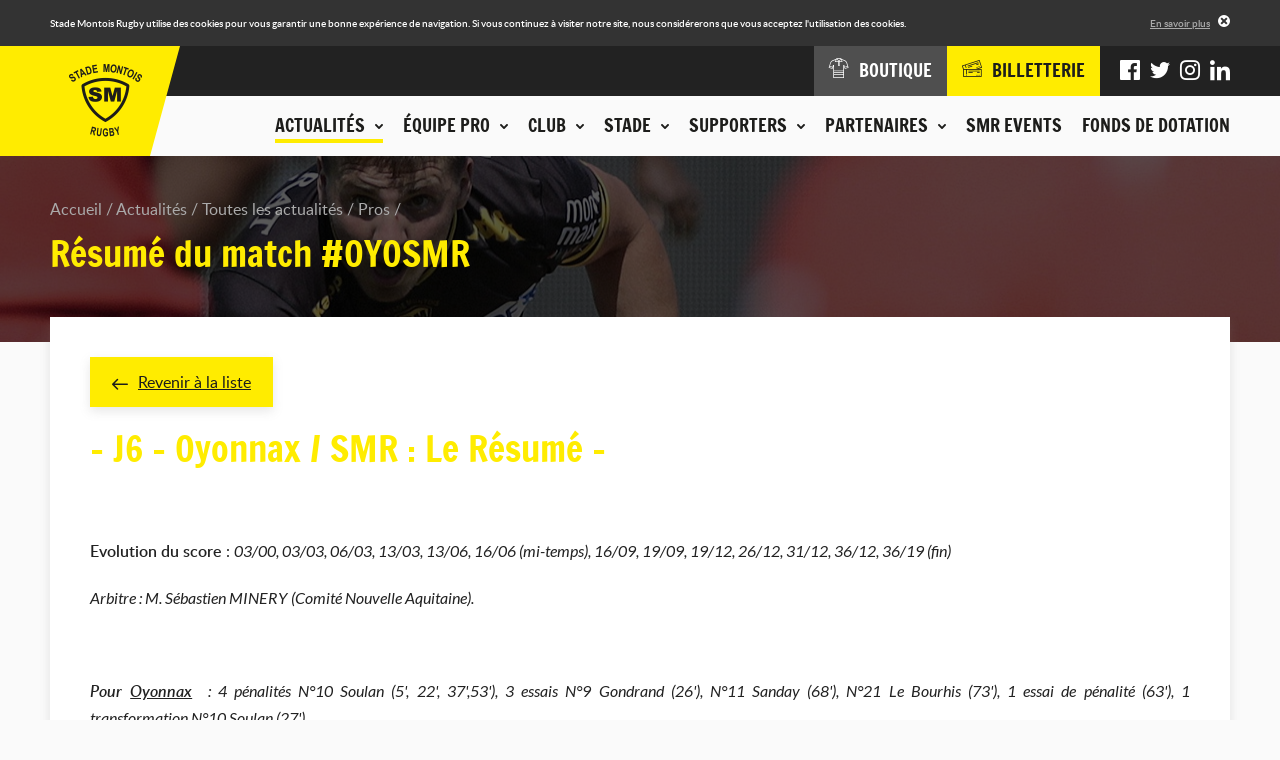

--- FILE ---
content_type: text/html; charset=UTF-8
request_url: https://www.stademontoisrugby.fr/actualites/toutes-les-actualites/pros/6192-resume-du-match-oyosmr.html
body_size: 8335
content:
<!DOCTYPE HTML>
<!--[if lte IE 8]>
<html class="oldie" lang="fr"> <![endif]-->
<!--[if gt IE 8]><!-->
<html lang="fr">
<!--<![endif]-->
<head>
    <meta charset="UTF-8"/>

    <title>Résumé du match #OYOSMR - Stade Montois Rugby - Landes</title>

    <meta name="robots" content="all"/>

    <meta http-equiv="X-UA-Compatible" content="IE=edge,chrome=1"/>
    <meta name="viewport"
          content="initial-scale=1.0, maximum-scale=1.0, minimum-scale=1.0, user-scalable=no, width=device-width"/>
    <meta name="format-detection" content="telephone=no" />
    <meta name="google-site-verification" content="J4Oz2BpxRRrGnLmtnHm0obXDqi6JqpZrtCed_8MWjTA" />

            <!-- Hotjar Tracking Code for http://www.stademontoisrugby.fr/ -->
        <script>
            (function(h,o,t,j,a,r){
                h.hj=h.hj||function(){(h.hj.q=h.hj.q||[]).push(arguments)};
                h._hjSettings={hjid:1012058,hjsv:6};
                a=o.getElementsByTagName('head')[0];
                r=o.createElement('script');r.async=1;
                r.src=t+h._hjSettings.hjid+j+h._hjSettings.hjsv;
                a.appendChild(r);
            })(window,document,'https://static.hotjar.com/c/hotjar-','.js?sv=');
                    </script>
    
        <!-- assets -->
                                                            <link href="https://www.stademontoisrugby.fr/application/assets/css/style.min.css?201911131329" rel="stylesheet" type="text/css" />
                                                                                                <script type="text/javascript" src="https://www.stademontoisrugby.fr/application/assets/js/jquery.js"></script>
                                            <!-- end assets -->
    <!-- meta -->
    <meta name="description" content="Site officiel du Stade Montois, club de rugby landais : suivez les actualités et les Live matchs, consultez le calendrier, le classement et les résultats de la compétition, découvrez l'histoire du club et la composition de nos équipes." />
<meta name="keywords" content="stade montois rugby, stade montois, mont de marsan, rugby, pro d2, landes, landais" />

    <!-- end meta -->

    <link rel="shortcut icon" href="https://www.stademontoisrugby.fr/favicon.ico"/>
    <link rel="apple-touch-icon" href="https://www.stademontoisrugby.fr/apple-touch-icon.png"/>

            <link rel="canonical" href="https://www.stademontoisrugby.fr/actualites/toutes-les-actualites/pros/6192-resume-du-match-oyosmr.html" />
    </head>
<body>
<div class="cookies-alert">
    <div class="wrapper">
        <div class="cookies-alert-inner">
            <div class="cookies-alert-text">
                <p>Stade Montois Rugby utilise des cookies pour vous garantir une bonne expérience de navigation.
                    Si vous continuez à visiter notre site, nous considérerons que vous acceptez l'utilisation des
                    cookies.</p>
            </div>
            <div class="cookies-alert-link"><a href="https://www.stademontoisrugby.fr/mentions-legales.html">En savoir plus</a>
            </div>
            <button class="cookies-alert-close">&times;</button>
        </div>
    </div>
</div>

<header class="header">
    <div class="logo">

        <a href="https://www.stademontoisrugby.fr/">
            <img class="js-lazy" src="https://www.stademontoisrugby.fr/application/assets/img/pix.gif" width="1" height="1"
                 data-src-mobile="https://www.stademontoisrugby.fr/application/assets/img/logo-stade-montois-rugby_136.png"
                 data-width-mobile="68" data-height-mobile="67"
                 data-src-desktop="https://www.stademontoisrugby.fr/application/assets/img/logo-stade-montois-rugby_146.png"
                 data-width-desktop="73" data-height-desktop="73"
                 alt="Stade Montois Rugby"/>
        </a>

    </div>

    <button type="button" class="main-nav-toggler">Menu</button>

    <nav class="main-nav-container">
        <div class="main-nav-wrap">
            
            <ul class="main-nav">
                                                                <li class="active">
                        <span class="nav-header js-nav-opener"><button type="button"><span class="nav-header-inner">Actualités<span class="icon-chevron-2-down icon-pos-right"></span></span></button></span>
                        <div class="sub">
                                        <ul class="sub-nav">
                                                                <li>
                        <span>Actualités</span>
                                    <ul>
                                                                <li class="active">
                        <a href="https://www.stademontoisrugby.fr/actualites/toutes-les-actualites.html">Toutes les actualités</a>
                    </li>
                                                                                                                <li>
                            <a href="https://www.stademontoisrugby.fr/actualites/toutes-les-actualites/pros.html">Pros</a>
                        </li>
                                            <li>
                            <a href="https://www.stademontoisrugby.fr/actualites/toutes-les-actualites/club.html">Club</a>
                        </li>
                                            <li>
                            <a href="https://www.stademontoisrugby.fr/actualites/toutes-les-actualites/association.html">Association</a>
                        </li>
                                            <li>
                            <a href="https://www.stademontoisrugby.fr/actualites/toutes-les-actualites/espoirs.html">Espoirs</a>
                        </li>
                                            <li>
                            <a href="https://www.stademontoisrugby.fr/actualites/toutes-les-actualites/feminines.html">Féminines</a>
                        </li>
                                            <li>
                            <a href="https://www.stademontoisrugby.fr/actualites/toutes-les-actualites/jeunes.html">Jeunes</a>
                        </li>
                                            <li>
                            <a href="https://www.stademontoisrugby.fr/actualites/toutes-les-actualites/presse.html">Presse</a>
                        </li>
                                                                        </ul>
    
                    </li>
                                                                                                                                <li>
                        <span>Agenda du club</span>
                                    <ul>
                                                                <li>
                        <a href="https://www.stademontoisrugby.fr/actualites/agenda-du-club.html">Tous les événements</a>
                    </li>
                                                                                                                                <li>
                            <a href="https://www.stademontoisrugby.fr/actualites/agenda-du-club/pros.html">Pros</a>
                        </li>
                                            <li>
                            <a href="https://www.stademontoisrugby.fr/actualites/agenda-du-club/feminines.html">Féminines</a>
                        </li>
                                            <li>
                            <a href="https://www.stademontoisrugby.fr/actualites/agenda-du-club/espoirs.html">Espoirs</a>
                        </li>
                                            <li>
                            <a href="https://www.stademontoisrugby.fr/actualites/agenda-du-club/jeunes.html">Jeunes</a>
                        </li>
                                            <li>
                            <a href="https://www.stademontoisrugby.fr/actualites/agenda-du-club/smr.html">SMR</a>
                        </li>
                                            <li>
                            <a href="https://www.stademontoisrugby.fr/actualites/agenda-du-club/association.html">Association</a>
                        </li>
                                                        </ul>
    
                    </li>
                                                                                                                                <li>
                        <span>En direct</span>
                                    <ul>
                                                                <li>
                        <a href="https://www.stademontoisrugby.fr/equipe-pro/entrainements/planning.html">Planning des entrainements</a>
                    </li>
                                                                                                                                <li>
                        <a href="https://www.stademontoisrugby.fr/equipe-pro/championnat/calendrier-et-resultats.html">Calendrier et résultats pro</a>
                    </li>
                                                                                                                                <li>
                        <a href="https://www.stademontoisrugby.fr/club/espoirs/calendrier-et-resultats.html">Calendrier et résultats espoirs</a>
                    </li>
                                                                                    </ul>
    
                    </li>
                                                                                    </ul>
    
                        </div>
                    </li>
                                                                                                                                <li>
                        <span class="nav-header js-nav-opener"><button type="button"><span class="nav-header-inner">Équipe pro<span class="icon-chevron-2-down icon-pos-right"></span></span></button></span>
                        <div class="sub">
                                        <ul class="sub-nav">
                                                                <li>
                        <span>Effectif</span>
                                    <ul>
                                                                <li>
                        <a href="https://www.stademontoisrugby.fr/equipe-pro/effectif/joueurs.html">Joueurs</a>
                    </li>
                                                                                    </ul>
    
                    </li>
                                                                                                                                <li>
                        <span>Championnat</span>
                                    <ul>
                                                                <li>
                        <a href="https://www.stademontoisrugby.fr/equipe-pro/championnat/calendrier-et-resultats.html">Calendrier et résultats</a>
                    </li>
                                                                                                                                <li>
                        <a href="https://www.stademontoisrugby.fr/equipe-pro/championnat/classement.html">Classement</a>
                    </li>
                                                                                    </ul>
    
                    </li>
                                                                                                                                <li>
                        <span>Entraînements</span>
                                    <ul>
                                                                <li>
                        <a href="https://www.stademontoisrugby.fr/equipe-pro/entrainements/planning.html">Planning</a>
                    </li>
                                                                                    </ul>
    
                    </li>
                                                                                    </ul>
    
                        </div>
                    </li>
                                                                                                                                <li>
                        <span class="nav-header js-nav-opener"><button type="button"><span class="nav-header-inner">Club<span class="icon-chevron-2-down icon-pos-right"></span></span></button></span>
                        <div class="sub">
                                        <ul class="sub-nav">
                                                                <li>
                        <span>La SASP</span>
                                    <ul>
                                                                <li>
                        <a href="https://www.stademontoisrugby.fr/club/la-sasp/historique.html">Historique</a>
                    </li>
                                                                                                                                <li>
                        <a href="https://www.stademontoisrugby.fr/club/la-sasp/palmares.html">Palmarès</a>
                    </li>
                                                                                                                                <li>
                        <a href="https://www.stademontoisrugby.fr/club/la-sasp/organigramme.html">Organigramme</a>
                    </li>
                                                                                    </ul>
    
                    </li>
                                                                                                                                <li>
                        <span>FORMATION OF-CFA</span>
                                    <ul>
                                                                <li>
                        <a href="https://www.stademontoisrugby.fr/club/bpjeps/presentation.html">BPJEPS - TITRE PRO </a>
                    </li>
                                                                                                                                <li>
                        <a href="https://www.stademontoisrugby.fr/club/bpjeps/taxe-d-apprentissage.html">Taxe d'apprentissage</a>
                    </li>
                                                                                    </ul>
    
                    </li>
                                                                                                                                <li>
                        <span>Centre de formation</span>
                                    <ul>
                                                                <li>
                        <a href="https://www.stademontoisrugby.fr/club/centre-de-formation/presentation.html">Présentation</a>
                    </li>
                                                                                                                                <li>
                        <a href="https://www.stademontoisrugby.fr/club/centre-de-formation/joueurs.html">Joueurs</a>
                    </li>
                                                                                    </ul>
    
                    </li>
                                                                                                                                <li>
                        <span>Espoirs</span>
                                    <ul>
                                                                <li>
                        <a href="https://www.stademontoisrugby.fr/club/espoirs/joueurs.html">Joueurs</a>
                    </li>
                                                                                                                                <li>
                        <a href="https://www.stademontoisrugby.fr/club/espoirs/calendrier-et-resultats.html">Calendrier et résultats</a>
                    </li>
                                                                                    </ul>
    
                    </li>
                                                                                                                                <li>
                        <span>Equipes Jeunes</span>
                                    <ul>
                                                                <li>
                        <a href="https://www.stademontoisrugby.fr/club/equipes-jeunes/ecole-de-rugby.html">Ecole de Rugby</a>
                    </li>
                                                                                                                                <li>
                        <a href="https://www.stademontoisrugby.fr/club/equipes-jeunes-cadets-crabos.html">Cadets / Crabos</a>
                    </li>
                                                                                                                                <li>
                        <a href="https://www.stademontoisrugby.fr/club/equipes-jeunes/u16.html">Cadettes / Séniors Féminines</a>
                    </li>
                                                                                    </ul>
    
                    </li>
                                                                                                                                <li>
                        <span>L'association</span>
                                    <ul>
                                                                <li>
                        <a href="https://www.stademontoisrugby.fr/club/association/presentation.html">Présentation</a>
                    </li>
                                                                                                                                <li>
                        <a href="https://www.stademontoisrugby.fr/club/association/organigramme.html">Organigramme</a>
                    </li>
                                                                                    </ul>
    
                    </li>
                                                                                    </ul>
    
                        </div>
                    </li>
                                                                                                                                <li>
                        <span class="nav-header js-nav-opener"><button type="button"><span class="nav-header-inner">Stade<span class="icon-chevron-2-down icon-pos-right"></span></span></button></span>
                        <div class="sub">
                                        <ul class="sub-nav">
                                                                <li>
                        <span>Stade André et Guy Boniface</span>
                                    <ul>
                                                                <li>
                        <a href="https://www.stademontoisrugby.fr/stade/stade-guy-boniface/presentation.html">Présentation</a>
                    </li>
                                                                                                                                <li>
                        <a href="https://www.stademontoisrugby.fr/stade/stade-guy-boniface/venir-au-stade.html">Venir au stade</a>
                    </li>
                                                                                    </ul>
    
                    </li>
                                                                                                                                <li>
                        <span>Autour du stade</span>
                                    <ul>
                                                                <li>
                        <a href="https://www.stademontoisrugby.fr/stade/autour-du-stade/boutique.html">Boutique</a>
                    </li>
                                                                                                                                <li>
                        <a href="https://www.stademontoisrugby.fr/stade/autour-du-stade/espace-le-marsan.html">Espace Le Marsan</a>
                    </li>
                                                                                                                                <li>
                        <a href="https://www.stademontoisrugby.fr/stade/autour-du-stade/pubs.html">Pub Jaune et Noir</a>
                    </li>
                                                                                    </ul>
    
                    </li>
                                                                                    </ul>
    
                        </div>
                    </li>
                                                                                                                                <li>
                        <span class="nav-header js-nav-opener"><button type="button"><span class="nav-header-inner">Supporters<span class="icon-chevron-2-down icon-pos-right"></span></span></button></span>
                        <div class="sub">
                                        <ul class="sub-nav">
                                                                <li>
                        <span>En images</span>
                                    <ul>
                                                                <li>
                        <a href="https://www.stademontoisrugby.fr/supporters/en-images/phototheque.html">Photothèque</a>
                    </li>
                                                                                                                                <li>
                        <a href="https://www.stademontoisrugby.fr/supporters/en-images/smr-tv.html">SMR TV</a>
                    </li>
                                                                                    </ul>
    
                    </li>
                                                                                                                                                                        <li>
                        <span>Communauté</span>
                        <ul>
                                                            <li><a href="https://www.facebook.com/SM.Rugby.Pro/" title="Facebook" target="_blank">Facebook</a></li>
                                                                                        <li><a href="https://twitter.com/SMR_Rugby" title="Twitter" target="_blank">Twitter</a></li>
                                                                                        <li><a href="https://www.instagram.com/stademontoisrugby/?hl=fr" title="Instagram" target="_blank">Instagram</a></li>
                                                                                                                    <li><a href="https://www.linkedin.com/company/stade-montois-rugby/" title="LinkedIn" target="_blank">LinkedIn</a></li>
                                                    </ul>
                    </li>
                                                                                                                                                    <li>
                        <span>Animations</span>
                                    <ul>
                                                                <li>
                        <a href="https://www.stademontoisrugby.fr/supporters/animations/associations-de-supporters.html">Associations de supporters</a>
                    </li>
                                                                                                                                <li>
                        <a href="https://www.stademontoisrugby.fr/supporters/animations/buzoka.html">Buzoka</a>
                    </li>
                                                                                    </ul>
    
                    </li>
                                                                                    </ul>
    
                        </div>
                    </li>
                                                                                                                                <li>
                        <span class="nav-header js-nav-opener"><button type="button"><span class="nav-header-inner">Partenaires<span class="icon-chevron-2-down icon-pos-right"></span></span></button></span>
                        <div class="sub">
                                        <ul class="sub-nav">
                                                                <li>
                        <span>Nos partenaires</span>
                                    <ul>
                                                                <li>
                        <a href="https://www.stademontoisrugby.fr/partenaires/nos-partenaires/partenaires-majeurs.html">Partenaires majeurs</a>
                    </li>
                                                                                                                                <li>
                        <a href="https://www.stademontoisrugby.fr/partenaires/nos-partenaires/partenaires-officiels.html">Partenaires officiels</a>
                    </li>
                                                                                                                                <li>
                        <a href="https://www.stademontoisrugby.fr/partenaires/nos-partenaires/partenaires-institutionnels.html">Partenaires institutionnels</a>
                    </li>
                                                                                                                                <li>
                        <a href="https://www.stademontoisrugby.fr/partenaires/nos-partenaires/partenaires-premium.html">Partenaires Premium</a>
                    </li>
                                                                                                                                <li>
                        <a href="https://www.stademontoisrugby.fr/partenaires/nos-partenaires/medias-officiels.html">Medias officiels</a>
                    </li>
                                                                                                                                <li>
                        <a href="https://www.stademontoisrugby.fr/partenaires/nos-partenaires/club-des-partenaires.html">Club des partenaires</a>
                    </li>
                                                                                    </ul>
    
                    </li>
                                                                                                                                <li>
                        <span>Devenir partenaire</span>
                                    <ul>
                                                                <li>
                        <a href="https://www.stademontoisrugby.fr/partenaires/devenir-partenaire/formulaire.html">Formulaire de demande</a>
                    </li>
                                                                                    </ul>
    
                    </li>
                                                                                                                                <li class="highlighted">
                        <span>Espace partenaires</span>
                                    <ul>
                                                <li>
                        <a href="https://www.stademontoisrugby.fr/espace-partenaires/connexion.html">Connexion</a>
                    </li>
                                                    <li>
                        <a href="https://www.stademontoisrugby.fr/espace-partenaires/actualites.html">Actualités</a>
                    </li>
                                                                                                                                <li>
                        <a href="https://www.stademontoisrugby.fr/espace-partenaires/annuaire.html">Annuaire</a>
                    </li>
                                                                                                                                <li>
                        <a href="https://www.stademontoisrugby.fr/espace-partenaires/evenements.html">Evénements</a>
                    </li>
                                                                                    </ul>
    
                    </li>
                                                                                    </ul>
    
                        </div>
                    </li>
                                                                                                                                <li>
                        <span class="nav-header"><a class="nav-header-inner" href="https://www.stademontoisrugby.fr/stade/autour-du-stade/smr-events.html">SMR EVENTS</a></span>
                    </li>
                                                                                                                                <li>
                        <span class="nav-header"><a class="nav-header-inner" href="https://www.stademontoisrugby.fr/fonds-de-dotation.html">Fonds de dotation</a></span>
                    </li>
                                                                                    </ul>
    
            <div class="additional-nav">
                <div class="additional-nav-inner">
                    <ul class="shop-tickets-nav">
                        <li><a href="http://boutique.stademontoisrugby.fr" target="_blank"><span
                                        class="icon-clothes"></span><span class="label">Boutique</span></a></li>
                        <li class="shop">
                            <a href="http://billetterie.stademontoisrugby.fr" target="_blank"><span class="icon-tickets"></span><span class="label">Billetterie</span></a>
                        </li>
                    </ul>
                    <ul class="social-nav">
                                                    <li><a href="https://www.facebook.com/SM.Rugby.Pro/" title="Facebook" target="_blank"><span
                                            class="icon-facebook"></span></a></li>
                                                                            <li><a href="https://twitter.com/SMR_Rugby" title="Twitter" target="_blank"><span
                                            class="icon-twitter"></span></a></li>
                                                                            <li><a href="https://www.instagram.com/stademontoisrugby/?hl=fr" title="Instagram" target="_blank"><span
                                            class="icon-instagram"></span></a></li>
                                                                                                    <li><a href="https://www.linkedin.com/company/stade-montois-rugby/" title="LinkedIn" target="_blank"><span
                                            class="icon-linkedin"></span></a></li>
                                            </ul>
                </div>
            </div>
        </div>
    </nav>
</header>

<div class="page page-25">
    <div class="page-top">
                            <div class="img">
                <img class="js-lazy" src="https://www.stademontoisrugby.fr/application/assets/img/pix.gif" width="1" height="1"
                     data-src-mobile="https://www.stademontoisrugby.fr/application/uploads/idev_pages/idev_page_image/3/thumbs/thumb_640x120_en-tete-actualites.jpg" data-width-mobile="640"
                     data-height-mobile="120" data-src-tablet="https://www.stademontoisrugby.fr/application/uploads/idev_pages/idev_page_image/3/thumbs/thumb_960x185_en-tete-actualites.jpg"
                     data-width-tablet="960"
                     data-height-tablet="185" data-src-desktop="https://www.stademontoisrugby.fr/application/uploads/idev_pages/idev_page_image/3/thumbs/thumb_1600x185_en-tete-actualites.jpg"
                     data-width-desktop="1600" data-height-desktop="185" alt=""/>
            </div>
                <div class="wrapper">
                            <nav class="breadcrumb">
    <ul>
                                                                                                            <li>
                        <a href="https://www.stademontoisrugby.fr/">Accueil</a>
                    </li>
                                                                                                                                        <li>
                        <a href="https://www.stademontoisrugby.fr/actualites.html">Actualités</a>
                    </li>
                                                                                                                                                            <li>
                        <a href="https://www.stademontoisrugby.fr/actualites/toutes-les-actualites.html">Toutes les actualités</a>
                    </li>
                                                                                                                                        <li>
                        <a href="https://www.stademontoisrugby.fr/actualites/toutes-les-actualites/pros.html">Pros</a>
                    </li>
                                                                                                                                                                                </ul>
</nav>

<h1>Résumé du match #OYOSMR</h1>                    </div>
    </div>

    <div class="page-main">
        <div class="wrapper">
                                    <div class="module">    <div class="std-block">
                    <p class="link-back"><a href="https://www.stademontoisrugby.fr/actualites/toutes-les-actualites.html"><span class="icon-arrow-left icon-pos-left"></span>Revenir à la liste</a></p>
                <h1>- J6 - Oyonnax /&nbsp;SMR : Le R&eacute;sum&eacute; -</h1>
<p>&nbsp;</p>
<p style="text-align: justify;"><strong>Evolution du score</strong>&nbsp;:&nbsp;<em>03/00, 03/03, 06/03, 13/03, 13/06, 16/06 (mi-temps), 16/09, 19/09, 19/12, 26/12, 31/12, 36/12, 36/19 (fin)</em></p>
<p><em>Arbitre :&nbsp;M.&nbsp;<span class="d4pbbc-font-color">S&eacute;bastien MINERY</span><strong>&nbsp;</strong>(Comit&eacute; Nouvelle Aquitaine).</em></p>
<p>&nbsp;</p>
<p style="text-align: justify;"><em><em><strong>Pour&nbsp;<a href="https://pbs.twimg.com/media/FBGncP2VgA8BcyY?format=jpg&amp;name=900x900" target="_blank">Oyonnax</a>&nbsp;</strong></em>&nbsp;: 4 p&eacute;nalit&eacute;s N&deg;10 Soulan (5', 22', 37',53'), 3 essais N&deg;9 Gondrand (26'), N&deg;11 Sanday (68'), N&deg;21 Le Bourhis (73'), 1 essai de p&eacute;nalit&eacute; (63'), 1 transformation&nbsp;<em>N&deg;10 Soulan (27'),&nbsp;</em></em></p>
<p>&nbsp;</p>
<p style="text-align: justify;"><em><em><em><strong>Pour le&nbsp;<a href="/actualites/toutes-les-actualites/pros/6191-compo-oyosmr.html" target="_blank">SMR</a> : </strong>4 p&eacute;nalit&eacute;s N&deg;9 Coly (19', 35', 50', 56'), 1 essai N&deg;14 Naituvi (77'), 1 transformation N&deg;15 Laousse Azpiazu (78')</em></em></em></p>
<p><strong><em>Carton jaune : </em></strong><em>N&deg;17 Macharashavili (62')</em></p>
<p>&nbsp;</p>
<p style="text-align: justify;">La premi&egrave;re mi-temps des Montois est mitig&eacute;e avec quelques belles v&eacute;ll&eacute;it&eacute;s offensives parfois entach&eacute;es par des fautes de main. Les Oyomens r&eacute;ussisent &agrave; imposer leur puissance notamment en m&ecirc;l&eacute;e, avec quelques belles phases de conqu&egrave;te et des ballons port&eacute;s qui permettront au demi de mel&eacute;e Gondrand de marquer un essai sur une belle feinte de passe, pr&egrave;s de la ligne d'en-but. Le m&eacute;tronome Soulan convertira chacune de ses occasions au pied, ce qui permet aux Noir et Rouge d'atteindre la mi-temps avec un certain matelas au score (16/06).</p>
<p style="text-align: justify;">La seconde mi-temps sera plus compliqu&eacute;e pour les Jaune et Noir qui ne r&eacute;ussiront jamais &agrave; recoller au score, laissant les locaux prendre progressivement l'avantage, avec 3 essais inscrits sur de beaux mouvements ou une multitude de fautes dues &agrave; l'indiscipline. Les Montois subiront la puissance du pack de l'Ain, dans le jeu ou en m&ecirc;l&eacute;e ferm&eacute;e. La r&eacute;action des Landais sera tardive avec un magnifique essai en contre de Naituvi et un dernier mouvement de Wakaya qui aurait pu priver les joueurs de l'Ain du bonus offensif.</p>
<p style="text-align: justify;">Cette premi&egrave;re d&eacute;faite montoise, sur le terrain d'un favori &agrave; la mont&eacute;e, ne remet pas en question l'excellent parcours du mois de septembre. Vous pourrez retrouver tr&egrave;s vite vos joueurs pour la r&eacute;ception contre Rouen, vendredi prochain au Stade Andre et Guy Boniface.</p>
<p style="text-align: center;">&nbsp;</p>
<h3 style="text-align: center;">Interview d'apr&egrave;s match</h3>
<h4 style="text-align: center;"><strong>- Patrick Milhet : manager -</strong></h4>
<p style="text-align: center;"><iframe style="border: none; overflow: hidden;" src="https://www.facebook.com/plugins/video.php?height=314&amp;href=https%3A%2F%2Fwww.facebook.com%2FSM.Rugby.Pro%2Fvideos%2F615816256440731%2F&amp;show_text=false&amp;width=560&amp;t=0" width="560" height="314" frameborder="0" scrolling="no" allowfullscreen="allowfullscreen"></iframe></p>
<p style="text-align: center;">&nbsp;</p>
<h1 style="text-align: center;"><a href="https://www.youtube.com/watch?v=tlzc7UClbpI" target="_blank">- Le R&eacute;sum&eacute; Vid&eacute;o :&nbsp;Canal + Sport&nbsp;-</a></h1>
    </div>

            <div class="news-list">
                                                                    <ul>
                    <li>
                                <article>
                    <a href="https://www.stademontoisrugby.fr/actualites/toutes-les-actualites/pros/7641-renforts-fin-de-saison.html?back_url=https%3A%2F%2Fwww.stademontoisrugby.fr%2Factualites%2Ftoutes-les-actualites.html">
                        <div class="img">
                                                            <img src="https://www.stademontoisrugby.fr/application/uploads/idev_news/7641/thumbs/thumb_380x244_renfort_baniere.jpg" width="380"
                                     height="244" alt="Renforts fin de saison "/>
                                                        <div class="overlay"><span class="icon-arrow-right icon-pos-left"></span>Lire
                                l'article
                            </div>
                        </div>

                        <div class="text">
                            <time datetime="2026-01-15">15/01/2026</time>
                            <div class="tags"><span class="news-tag" style="background-color: #000000;">Pros</span></div>                            <h2>Renforts fin de saison </h2>
                        </div>
                    </a>
                </article>
            </li>
                    <li>
                                <article>
                    <a href="https://www.stademontoisrugby.fr/actualites/toutes-les-actualites/pros/7626-rcv-smr-l-analyse-de-notre-adversaire-du-jour.html?back_url=https%3A%2F%2Fwww.stademontoisrugby.fr%2Factualites%2Ftoutes-les-actualites.html">
                        <div class="img">
                                                            <img src="https://www.stademontoisrugby.fr/application/uploads/idev_news/7626/thumbs/thumb_380x244_banniere_-_analyse_adv_-_articles_web_1180x600px.jpg" width="380"
                                     height="244" alt="RCV-SMR L&#039;analyse de notre adversaire du jour"/>
                                                        <div class="overlay"><span class="icon-arrow-right icon-pos-left"></span>Lire
                                l'article
                            </div>
                        </div>

                        <div class="text">
                            <time datetime="2026-01-05">05/01/2026</time>
                            <div class="tags"><span class="news-tag" style="background-color: #000000;">Pros</span></div>                            <h2>RCV-SMR L&#039;analyse de notre adversaire du jour</h2>
                        </div>
                    </a>
                </article>
            </li>
                    <li>
                                <article>
                    <a href="https://www.stademontoisrugby.fr/actualites/toutes-les-actualites/pros/7631-smr-vrdr-les-infos-pratiques.html?back_url=https%3A%2F%2Fwww.stademontoisrugby.fr%2Factualites%2Ftoutes-les-actualites.html">
                        <div class="img">
                                                            <img src="https://www.stademontoisrugby.fr/application/uploads/idev_news/7631/thumbs/thumb_380x244_banniere_-_ip_-_articles_web_1180x600px_6_.jpg" width="380"
                                     height="244" alt="SMR-VRDR | Les infos pratiques"/>
                                                        <div class="overlay"><span class="icon-arrow-right icon-pos-left"></span>Lire
                                l'article
                            </div>
                        </div>

                        <div class="text">
                            <time datetime="2026-01-14">14/01/2026</time>
                            <div class="tags"><span class="news-tag" style="background-color: #000000;">Pros</span></div>                            <h2>SMR-VRDR | Les infos pratiques</h2>
                        </div>
                    </a>
                </article>
            </li>
            </ul>

        </div>
    </div>
                                            </div>
    </div>

    </div>

<footer class="footer">
    <div class="footer-top">
        <div class="wrapper">
                            <div class="footer-message">
                    <div class="img">
                        <a href="/club/bpjeps/taxe-d-apprentissage.html">                            <img src="https://www.stademontoisrugby.fr/application/uploads/idev_pages/footer_message_image.png/thumbs/thumb_280x258_taxe-apprentissage.png" alt="" width="280" height="258" />
                        </a>                    </div>
                </div>
            
            <div class="footer-newsletter-social">
                <div id="footer-newsletter" class="footer-newsletter">
                    <h2>Ne restez pas sur la touche</h2>
<p class="label">Toute l'actualité du club est dans notre newsletter</p>
    <div class="form">
        <form id="newsletter-form" action="https://www.stademontoisrugby.fr/actualites/toutes-les-actualites/pros/6192-resume-du-match-oyosmr.html#footer-newsletter" enctype="application/x-www-form-urlencoded" method="post" name="newsletter" novalidate="novalidate">

        <div class="form-group form-row formField emailField"
       >

    
    <div class="controls col-sm-9">

        
        <input class="text form-control" type="email" name="newsletter_mail" id="newsletter_mail" value="" placeholder="Votre adresse e-mail" />

        
        
                
                    </div>
</div>


        <div class="nodisplay">
            <div class="form-group form-row formField inputField"
       >

    
    <div class="controls col-sm-9">

        
        <input class="text form-control" type="text" name="newsletter_fax" id="newsletter_fax" value="" />

        
        
                
                    </div>
</div>

        </div>

        
<span class="form-submit formField submitField">
    <button type="submit" class="btn btn-primary btn_save" name="newsletter_submit" id="newsletter_submit" value=""><span class="icon-mail"></span></button>
</span>



        <div class="form-group form-row formField hiddenField"
       >

    
    <div class="controls">

        
        <input class="text form-control" type="hidden" name="newsletter_is_submitted" id="newsletter_is_submitted" value="1" />

        
        
                
                    </div>
</div>
</form>
    </div>

                </div>

                                    <div class="footer-social">
                        <h2>Rejoignez l'équipe</h2>

                        <p class="label">Suivez-nous sur :</p>
                        <ul>
                                                            <li><a href="https://www.facebook.com/SM.Rugby.Pro/" title="Facebook" target="_blank"><span
                                                class="icon-facebook"></span></a></li>
                                                                                        <li><a href="https://twitter.com/SMR_Rugby" title="Twitter" target="_blank"><span
                                                class="icon-twitter"></span></a></li>
                                                                                        <li><a href="https://www.instagram.com/stademontoisrugby/?hl=fr" title="Instagram" target="_blank"><span
                                                class="icon-instagram"></span></a></li>
                                                                                                                    <li><a href="https://www.linkedin.com/company/stade-montois-rugby/" title="LinkedIn" target="_blank"><span
                                                class="icon-linkedin"></span></a></li>
                                                    </ul>
                    </div>
                
            </div>
        </div>
    </div>
    <div class="footer-middle">
        <div class="wrapper">
            <div class="footer-partners">
                <div class="wrap">
                        <ul>
                                    <li>
                    <a href="http://www.landes.fr" target="_blank">
                        <img class="color" src="https://www.stademontoisrugby.fr/application/uploads/idev_partner/14/logo-landes1.png" width="140" height="74" alt="Logo CONSEIL DEPARTEMENTAL DES LANDES"/>
                        <img class="bw" src="https://www.stademontoisrugby.fr/application/uploads/idev_partner/14/logo-landes-nb1.png" width="140" height="74" alt="Logo CONSEIL DEPARTEMENTAL DES LANDES"/>
                    </a>
                </li>
                                                <li>
                    <a href="http://www.delpeyrat.fr" target="_blank">
                        <img class="color" src="https://www.stademontoisrugby.fr/application/uploads/idev_partner/9/logo_delpeyrat_avec_fond_transparent1.png" width="140" height="74" alt="Logo DELPEYRAT"/>
                        <img class="bw" src="https://www.stademontoisrugby.fr/application/uploads/idev_partner/9/logo_delpeyrat_avec_fond_transparent2.png" width="140" height="74" alt="Logo DELPEYRAT"/>
                    </a>
                </li>
                                                <li>
                    <a href="http://www.altaeimmo.fr" target="_blank">
                        <img class="color" src="https://www.stademontoisrugby.fr/application/uploads/idev_partner/8/eovest_promotion1.jpeg" width="140" height="74" alt="Logo EOVEST PROMOTION (ALTAE)"/>
                        <img class="bw" src="https://www.stademontoisrugby.fr/application/uploads/idev_partner/8/design_sans_titre_9_.png" width="140" height="74" alt="Logo EOVEST PROMOTION (ALTAE)"/>
                    </a>
                </li>
                                                <li>
                    <a href="https://www.jardiland.com/magasins/magasin-saint-pierre-du-mont" target="_blank">
                        <img class="color" src="https://www.stademontoisrugby.fr/application/uploads/idev_partner/350/logo_jld_blocmarque_signature_q1.jpg" width="140" height="74" alt="Logo JARDILAND"/>
                        <img class="bw" src="https://www.stademontoisrugby.fr/application/uploads/idev_partner/350/logo_jdl_noir_et_blanc_site.png" width="140" height="74" alt="Logo JARDILAND"/>
                    </a>
                </li>
                                                <li>
                    <a href="http://www.montdemarsan-agglo.fr/" target="_blank">
                        <img class="color" src="https://www.stademontoisrugby.fr/application/uploads/idev_partner/15/agglo2022_cmjn_page-0001-removebg-preview_1_.png" width="140" height="74" alt="Logo MONT DE MARSAN AGGLOMERATION "/>
                        <img class="bw" src="https://www.stademontoisrugby.fr/application/uploads/idev_partner/15/agglo2022_page-0001-removebg-preview.png" width="140" height="74" alt="Logo MONT DE MARSAN AGGLOMERATION "/>
                    </a>
                </li>
                                                <li>
                    <a href="http://www.profilplus.fr/agence/42-mont-de-marsan" target="_blank">
                        <img class="color" src="https://www.stademontoisrugby.fr/application/uploads/idev_partner/23/footer_pedarre_couleur.png" width="140" height="74" alt="Logo PÉDARRÉ PNEUS"/>
                        <img class="bw" src="https://www.stademontoisrugby.fr/application/uploads/idev_partner/23/footer_pedarre.png" width="140" height="74" alt="Logo PÉDARRÉ PNEUS"/>
                    </a>
                </li>
                                                <li>
                    <a href="http://www.nouvelle-aquitaine.fr" target="_blank">
                        <img class="color" src="https://www.stademontoisrugby.fr/application/uploads/idev_partner/16/logo_na_horiz_quadri_2019.jpg" width="140" height="74" alt="Logo RÉGION NOUVELLE AQUITAINE"/>
                        <img class="bw" src="https://www.stademontoisrugby.fr/application/uploads/idev_partner/16/logo_na_horiz_blanc_2019.png" width="140" height="74" alt="Logo RÉGION NOUVELLE AQUITAINE"/>
                    </a>
                </li>
                                                <li>
                    <a href="http://www.stef.com/" target="_blank">
                        <img class="color" src="https://www.stademontoisrugby.fr/application/uploads/idev_partner/12/logo-stef.png" width="140" height="74" alt="Logo STEF TRANSPORT SAINT-SEVER"/>
                        <img class="bw" src="https://www.stademontoisrugby.fr/application/uploads/idev_partner/12/logo-stef-nb.png" width="140" height="74" alt="Logo STEF TRANSPORT SAINT-SEVER"/>
                    </a>
                </li>
                                                <li>
                    <a href="http://www.montdemarsan.fr/" target="_blank">
                        <img class="color" src="https://www.stademontoisrugby.fr/application/uploads/idev_partner/17/ville2022_cmjn_page-0001-removebg-preview.png" width="140" height="74" alt="Logo VILLE DE MONT-DE-MARSAN"/>
                        <img class="bw" src="https://www.stademontoisrugby.fr/application/uploads/idev_partner/17/ville2022_noir_page-0001-removebg-preview.png" width="140" height="74" alt="Logo VILLE DE MONT-DE-MARSAN"/>
                    </a>
                </li>
                        </ul>

                </div>
            </div>
            <script>
                jQuery(function ($) {
                    var items = {
                        mobile: 2,
                        tablet: 4,
                        desktop: 6,
                        large: 6
                    };
                    var footerPartners = $('.footer-partners');
                    Responsive.registerAll(function (mode) {
                        footerPartners.slideshow({
                            delay: 2000,
                            nbItems: items[mode],
                            infinite: true
                        });
                    }, function () {
                        footerPartners.trigger('slideshow-destroy');
                    });

                });
            </script>
        </div>
    </div>

    
    <div class="footer-bottom">
        <div class="wrapper">
            <nav class="footer-nav">
                
            <ul>
                            <li class="active">
                                            <span>Actualités</span>
                                    <ul>
                            <li class="active">
                                            <a href="https://www.stademontoisrugby.fr/actualites/toutes-les-actualites.html">Toutes les actualités</a>
                            
                                    </li>
                            <li>
                                            <a href="https://www.stademontoisrugby.fr/actualites/agenda-du-club.html">Tous les événements</a>
                            
                                    </li>
                    </ul>
    
                                    </li>
                            <li>
                                            <span>Équipe pro</span>
                                    <ul>
                            <li>
                                            <a href="https://www.stademontoisrugby.fr/equipe-pro/effectif/joueurs.html">Joueurs</a>
                            
                                    </li>
                            <li>
                                            <a href="https://www.stademontoisrugby.fr/equipe-pro/championnat/calendrier-et-resultats.html">Calendrier et résultats</a>
                            
                                    </li>
                            <li>
                                            <a href="https://www.stademontoisrugby.fr/equipe-pro/championnat/stats-et-homme-du-match.html">Stats et homme du match</a>
                            
                                    </li>
                            <li>
                                            <a href="https://www.stademontoisrugby.fr/equipe-pro/championnat/classement.html">Classement</a>
                            
                                    </li>
                    </ul>
    
                                    </li>
                            <li>
                                            <span>Club</span>
                                    <ul>
                            <li>
                                            <a href="https://www.stademontoisrugby.fr/club/la-sasp.html">La SASP</a>
                            
                                    </li>
                            <li>
                                            <a href="https://www.stademontoisrugby.fr/club/association.html">L'association</a>
                            
                                    </li>
                            <li>
                                            <a href="https://www.stademontoisrugby.fr/club/bpjeps.html">FORMATION OF-CFA</a>
                            
                                    </li>
                            <li>
                                            <a href="https://www.stademontoisrugby.fr/club/centre-de-formation.html">Centre de formation</a>
                            
                                    </li>
                            <li>
                                            <a href="https://www.stademontoisrugby.fr/club/espoirs.html">Espoirs</a>
                            
                                    </li>
                            <li>
                                            <a href="https://www.stademontoisrugby.fr/club/feminines.html">Féminines</a>
                            
                                    </li>
                            <li>
                                            <a href="https://www.stademontoisrugby.fr/club/equipes-jeunes.html">Equipes Jeunes</a>
                            
                                    </li>
                    </ul>
    
                                    </li>
                            <li>
                                            <span>Stade</span>
                                    <ul>
                            <li>
                                            <a href="https://www.stademontoisrugby.fr/stade/stade-guy-boniface/presentation.html">Présentation</a>
                            
                                    </li>
                            <li>
                                            <a href="https://www.stademontoisrugby.fr/stade/stade-guy-boniface/venir-au-stade.html">Venir au stade</a>
                            
                                    </li>
                            <li>
                                            <a href="https://www.stademontoisrugby.fr/stade/autour-du-stade/boutique.html">Boutique</a>
                            
                                    </li>
                            <li>
                                            <a href="https://www.stademontoisrugby.fr/stade/autour-du-stade/espace-le-marsan.html">Espace Le Marsan</a>
                            
                                    </li>
                            <li>
                                            <a href="https://www.stademontoisrugby.fr/stade/autour-du-stade/smr-events.html">SMR EVENTS</a>
                            
                                    </li>
                    </ul>
    
                                    </li>
                            <li>
                                            <span>Supporters</span>
                                    <ul>
                            <li>
                                            <a href="https://www.stademontoisrugby.fr/supporters/en-images/smr-tv.html">SMR TV</a>
                            
                                    </li>
                            <li>
                                            <a href="https://www.stademontoisrugby.fr/supporters/en-images/phototheque.html">Photothèque</a>
                            
                                    </li>
                            <li>
                                            <a href="https://www.stademontoisrugby.fr/supporters/animations/buzoka.html">Buzoka</a>
                            
                                    </li>
                    </ul>
    
                                    </li>
                            <li>
                                            <span>Partenaires</span>
                                    <ul>
                            <li>
                                            <a href="https://www.stademontoisrugby.fr/nos-partenaires.html">Nos partenaires</a>
                            
                                    </li>
                            <li>
                                            <a href="https://www.stademontoisrugby.fr/partenaires/devenir-partenaire.html">Devenir partenaire</a>
                            
                                    </li>
                            <li>
                                            <a href="https://www.stademontoisrugby.fr/espace-partenaires.html">Espace partenaires</a>
                            
                                    </li>
                    </ul>
    
                                    </li>
                    </ul>
    

            </nav>
        </div>
    </div>
    <div class="footer-copy">
        <div class="wrapper">
            <nav class="nav">
                <ul>
                    <li><a href="https://www.stademontoisrugby.fr/contact.html">Contact</a></li>
                    <li><a href="http://billetterie.stademontoisrugby.fr" target="_blank">Billetterie</a></li>
                    <li><a href="https://www.stademontoisrugby.fr/mentions-legales.html">Mentions légales</a></li>
                </ul>
            </nav>
            <p class="copy">
                                &copy; Stade Montois Rugby 2026
            </p>
        </div>
    </div>
</footer>

    <!-- assets -->
                                                            <script type="text/javascript" src="https://www.stademontoisrugby.fr/application/assets/js/responsive.js"></script>
                                    <script type="text/javascript" src="https://www.stademontoisrugby.fr/application/assets/js/global.min.js?201911131329"></script>
                                            <!-- end assets -->



    <script>
        (function(i,s,o,g,r,a,m){i['GoogleAnalyticsObject']=r;i[r]=i[r]||function(){
            (i[r].q=i[r].q||[]).push(arguments)},i[r].l=1*new Date();a=s.createElement(o),
            m=s.getElementsByTagName(o)[0];a.async=1;a.src=g;m.parentNode.insertBefore(a,m)
        })(window,document,'script','https://www.google-analytics.com/analytics.js','ga');
        ga('create', 'UA-106658792-1', 'auto');
        ga('send', 'pageview');
    </script>

</body>
</html>
